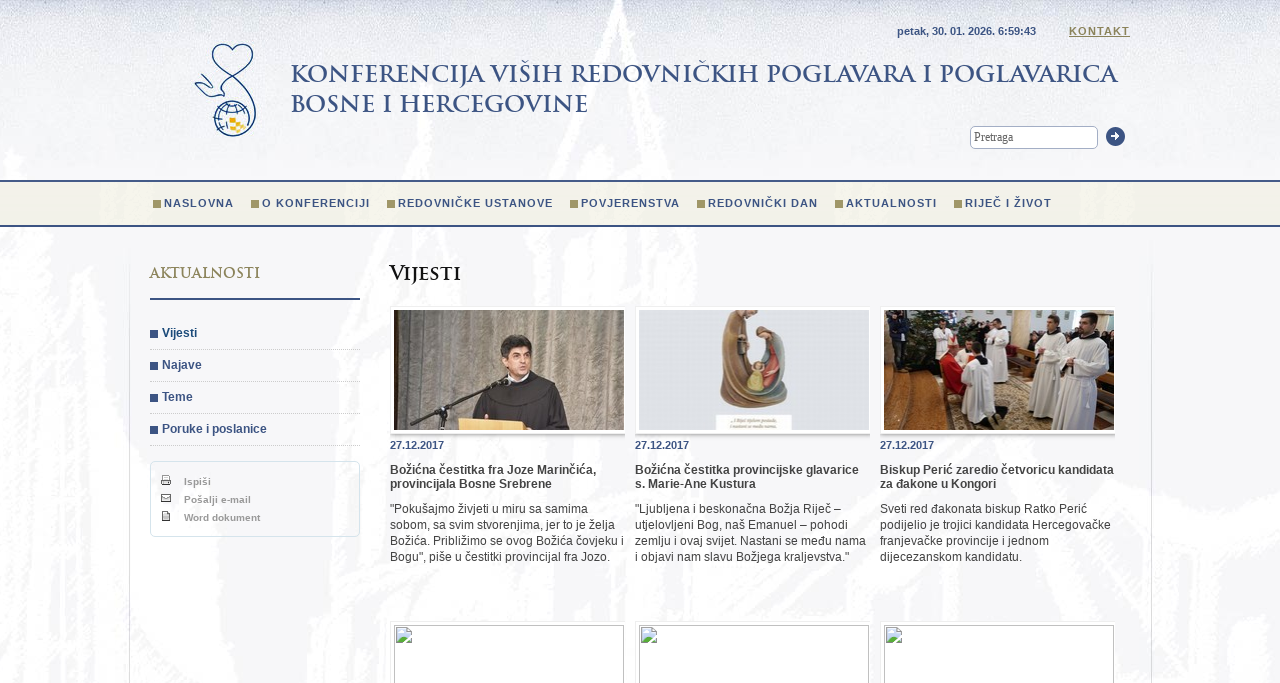

--- FILE ---
content_type: text/html; charset=UTF-8
request_url: https://www.redovnistvo.ba/hr/page.php?pageNum_rsLista=247&totalRows_rsLista=3249&id=41
body_size: 6741
content:




<!DOCTYPE HTML PUBLIC "-//W3C//DTD HTML 4.01//EN" "http://www.w3.org/TR/html4/strict.dtd">
<html xmlns="http://www.w3.org/1999/xhtml">
<head>
<meta http-equiv="Content-Type" content="text/html; charset=utf-8" />
<title>Vijesti -  Konferencija viših redovnickih poglavara i poglavarica Bosne i Hercegovine</title>
<meta name="description" content="Donosi informacije o životu i djelovanju redovnickih zajednica u BiH">
<link rel="icon" href="https://www.redovnistvo.ba/favicon.ico" type="image/x-icon">
<link rel="shortcut icon" href="https://www.redovnistvo.ba/favicon.ico" type="image/x-icon"> 
<link href="../css/style.css" rel="stylesheet" type="text/css" />
<script type="text/javascript" src="https://ajax.googleapis.com/ajax/libs/jquery/1.6.2/jquery.min.js"></script>
<script type="text/javascript" src="/js/jquery.colorbox-min.js"></script>
<script type="text/javascript" src="/js/jquery.equalheights.js"></script> 
<script type="text/javascript" src="/js/jquery.cycle.all.min.js"></script> 
<script type="text/javascript" src="/js/scripts.js"></script> 
<script type="text/javascript">
		  var _gaq = _gaq || [];
		  _gaq.push(['_setAccount', 'UA-9151342-27']);
		  _gaq.push(['_trackPageview']);

		  (function() {
			var ga = document.createElement('script'); ga.type = 'text/javascript'; ga.async = true;
			ga.src = ('https:' == document.location.protocol ? 'https://ssl' : 'http://www') + '.google-analytics.com/ga.js';
			var s = document.getElementsByTagName('script')[0]; s.parentNode.insertBefore(ga, s);
		  })();

		</script>   
</head>

<body>
<div class="menubg">
	<div id="container">
	
		<div id="header">
	    <h1>Konferencija viših redovničkih poglavara i poglavarica <br />Bosne i Hercegovine</h1>
	    <form action="trazi.php" method="get" id="pretraga">
	      <input type="text" name="trazi" value="Pretraga" title="Pretraga" class="clearfocus" />
	      <button type="submit">Trazi</button>
	    </form>
        <p class="kontaktlink">
        <span id="datumsat">petak, 30. 01. 2026. <span></span></span>
        <SCRIPT TYPE="text/javascript">
					adresa=('kvrppbih@' + 'bih.net.ba')	
					document.write(' <a href="mailto:' + adresa + '">Kontakt</a>')
				</SCRIPT>
        </p>
	    <div class="menu">    
	  	 <ul> <li><a href="page.php?id=38">Naslovna</a> </li> <li><a href="page.php?id=1">O konferenciji</a> </li> <li><a href="page.php?id=2">Redovničke ustanove</a> </li> <li><a href="page.php?id=4">Povjerenstva</a> </li> <li><a href="page.php?id=55">Redovnički dan</a> </li> <li><a href="page.php?id=39">Aktualnosti</a> </li> <li><a href="page.php?id=70">Riječ i život</a> </li>  </ul> 	     
	    </div>
	    </div>
	



    <div id="wrapper">
	
    	<div id="content">
		
 <h2>Vijesti</h2>
 <div class='vertikalno clear'><ul ><li><a href='page.php?id=2001'><img class='thumbnail' src="/plugins/thumb/img.php?src=/upload/image/vijesti/12_2017/ces-bs.jpg&amp;w=230&amp;h=120&amp;zc=1&amp;hash=95ec1e1e4f0da225c5fce2167fa04d8b"  width="230" height="120" /></a><p class='datum'>27.12.2017</p><h3><a href='page.php?id=2001'>Božićna čestitka fra Joze Marinčića, provincijala Bosne Srebrene</a></h3><p>"Pokušajmo živjeti u miru sa samima sobom, sa svim stvorenjima, jer to je želja Božića. Približimo se ovog Božića čovjeku i Bogu", piše u  čestitki provincijal fra Jozo.</p><div class='clear'></div></a></li><li><a href='page.php?id=2000'><img class='thumbnail' src="/plugins/thumb/img.php?src=/upload/image/vijesti/12_2017/cestamk.jpg&amp;w=230&amp;h=120&amp;zc=1&amp;hash=b923ba4348058c8e073ee5a2573b4ecb"  width="230" height="120" /></a><p class='datum'>27.12.2017</p><h3><a href='page.php?id=2000'>Božićna čestitka provincijske glavarice s. Marie-Ane Kustura</a></h3><p>"Ljubljena  i beskonačna Božja  Riječ – utjelovljeni Bog, naš Emanuel – pohodi zemlju i ovaj svijet. Nastani se među nama i objavi nam slavu Božjega kraljevstva."</p><div class='clear'></div></a></li><li><a href='page.php?id=1999'><img class='thumbnail' src="/plugins/thumb/img.php?src=/upload/image/vijesti/12_2017/dj-re-k0.jpg&amp;w=230&amp;h=120&amp;zc=1&amp;hash=668e9dbf15b420afe7fa7f3521c05ac2"  width="230" height="120" /></a><p class='datum'>27.12.2017</p><h3><a href='page.php?id=1999'>Biskup Perić zaredio četvoricu kandidata za đakone u Kongori</a></h3><p>Sveti red đakonata biskup Ratko Perić podijelio je trojici kandidata Hercegovačke franjevačke provincije i jednom dijecezanskom kandidatu.</p><div class='clear'></div></a></li><li><a href='page.php?id=1997'><img class='thumbnail' src="/plugins/thumb/img.php?src=/upload/image/vijesti/12_2017/fr_mil.jpg&amp;w=230&amp;h=120&amp;zc=1&amp;hash=26c6c032a44364b6d08b827b037301f9"  width="230" height="120" /></a><p class='datum'>25.12.2017</p><h3><a href='page.php?id=1997'>Božićna čestitka predsjednika KVRPP BiH fra Miljenka Šteke</a></h3><p>Božićnu čestitku predsjednika Konferencije viših redovničkih poglavara i poglavarica BiH fra Miljenka Šteke prenosimo u cijelosti.</p><div class='clear'></div></a></li><li><a href='page.php?id=1996'><img class='thumbnail' src="/plugins/thumb/img.php?src=/upload/image/vijesti/12_2017/skatak.jpg&amp;w=230&amp;h=120&amp;zc=1&amp;hash=8b57b768eeff06e560826799cfe6b467"  width="230" height="120" /></a><p class='datum'>25.12.2017</p><h3><a href='page.php?id=1996'>Božićna čestitka potpredsjednice KVRPP BiH s. Kate Karadža</a></h3><p>„ Isusov dolazak nam govori da je moguće iskazati nježnosti, pažnju i ljubav ne u raskoši svijeta nego u siromaštvu i poniznosti “, piše u svojoj čestitki s. Kata.</p><div class='clear'></div></a></li><li><a href='page.php?id=1998'><img class='thumbnail' src="/plugins/thumb/img.php?src=/upload/image/vijesti/12_2017/cest-kar.jpg&amp;w=230&amp;h=120&amp;zc=1&amp;hash=a0455e363ffb0b93e27d2bea722e2be9"  width="230" height="120" /></a><p class='datum'>23.12.2017</p><h3><a href='page.php?id=1998'>Božićno čestitanje svećenika, redovnika i redovnica kardinalu Puljiću</a></h3><p>Prigodnu čestitku kardinalu Vinku Puljiću, na predbožićnom okupljanju u Vrhbosanskom ordinarijatu u Saraejvu izrekao je vlč. mr. sc.Oliver Jurišić.</p><div class='clear'></div></a></li><li><a href='page.php?id=1995'><img class='thumbnail' src="/plugins/thumb/img.php?src=/upload/image/vijesti/12_2017/poh-kl5.jpg&amp;w=230&amp;h=120&amp;zc=1&amp;hash=d147179800675ca51f95bf9aaaf134e6"  width="230" height="120" /></a><p class='datum'>22.12.2017</p><h3><a href='page.php?id=1995'>Predsjednik KVRPP BiH fra Miljenko Šteko posjetio klauzurne redovnice</a></h3><p>Predsjednik Konferencije je potaknuo sestre klarise i sestre karmelićanke na molitvu za bolesne, usamljene, zaboravljene i siromašne.</p><div class='clear'></div></a></li><li><a href='page.php?id=1994'><img class='thumbnail' src="/plugins/thumb/img.php?src=/upload/image/vijesti/12_2017/1-drmc5.jpg&amp;w=230&amp;h=120&amp;zc=1&amp;hash=8980731e366b76e1285f49e59ca1e47d"  width="230" height="120" /></a><p class='datum'>18.12.2017</p><h3><a href='page.php?id=1994'>Svečana proslava bl. Drinskih mučenica u Sarajevu</a></h3><p>Euharistijsko slavlje predvodio je pomoćni biskup mons. Marko Semren u zajedništvu provincijala  Bosne Srebrene fra Joze Marinčića i još 13 svećenika.</p><div class='clear'></div></a></li><li><a href='page.php?id=1993'><img class='thumbnail' src="/plugins/thumb/img.php?src=/upload/image/vijesti/12_2017/osmasice.jpg&amp;w=230&amp;h=120&amp;zc=1&amp;hash=6c46232976c883d88f3510da6b13fecc"  width="230" height="120" /></a><p class='datum'>17.12.2017</p><h3><a href='page.php?id=1993'>Duhovna obnova u Ljubuškom – Kada počinje Božić?</a></h3><p>Duhovna obnova za djevojke osmog razreda pripremile su i vodile s. Zdenka Petrović i s. Jasminka Pandžić. Sudjelovalo je dvadesetak djevojaka.</p><div class='clear'></div></a></li></ul></div>  
  
  
    
<div class="pagination">
<em>Arhiva:</em>
<a href="/hr/page.php?pageNum_rsLista=0&totalRows_rsLista=3745&id=41">1</a> <a href="/hr/page.php?pageNum_rsLista=1&totalRows_rsLista=3745&id=41">2</a> <a href="/hr/page.php?pageNum_rsLista=2&totalRows_rsLista=3745&id=41">3</a> <a href="/hr/page.php?pageNum_rsLista=3&totalRows_rsLista=3745&id=41">4</a> <a href="/hr/page.php?pageNum_rsLista=4&totalRows_rsLista=3745&id=41">5</a> <a href="/hr/page.php?pageNum_rsLista=5&totalRows_rsLista=3745&id=41">6</a> <a href="/hr/page.php?pageNum_rsLista=6&totalRows_rsLista=3745&id=41">7</a> <a href="/hr/page.php?pageNum_rsLista=7&totalRows_rsLista=3745&id=41">8</a> <a href="/hr/page.php?pageNum_rsLista=8&totalRows_rsLista=3745&id=41">9</a> <a href="/hr/page.php?pageNum_rsLista=9&totalRows_rsLista=3745&id=41">10</a> <a href="/hr/page.php?pageNum_rsLista=10&totalRows_rsLista=3745&id=41">11</a> <a href="/hr/page.php?pageNum_rsLista=11&totalRows_rsLista=3745&id=41">12</a> <a href="/hr/page.php?pageNum_rsLista=12&totalRows_rsLista=3745&id=41">13</a> <a href="/hr/page.php?pageNum_rsLista=13&totalRows_rsLista=3745&id=41">14</a> <a href="/hr/page.php?pageNum_rsLista=14&totalRows_rsLista=3745&id=41">15</a> <a href="/hr/page.php?pageNum_rsLista=15&totalRows_rsLista=3745&id=41">16</a> <a href="/hr/page.php?pageNum_rsLista=16&totalRows_rsLista=3745&id=41">17</a> <a href="/hr/page.php?pageNum_rsLista=17&totalRows_rsLista=3745&id=41">18</a> <a href="/hr/page.php?pageNum_rsLista=18&totalRows_rsLista=3745&id=41">19</a> <a href="/hr/page.php?pageNum_rsLista=19&totalRows_rsLista=3745&id=41">20</a> <a href="/hr/page.php?pageNum_rsLista=20&totalRows_rsLista=3745&id=41">21</a> <a href="/hr/page.php?pageNum_rsLista=21&totalRows_rsLista=3745&id=41">22</a> <a href="/hr/page.php?pageNum_rsLista=22&totalRows_rsLista=3745&id=41">23</a> <a href="/hr/page.php?pageNum_rsLista=23&totalRows_rsLista=3745&id=41">24</a> <a href="/hr/page.php?pageNum_rsLista=24&totalRows_rsLista=3745&id=41">25</a> <a href="/hr/page.php?pageNum_rsLista=25&totalRows_rsLista=3745&id=41">26</a> <a href="/hr/page.php?pageNum_rsLista=26&totalRows_rsLista=3745&id=41">27</a> <a href="/hr/page.php?pageNum_rsLista=27&totalRows_rsLista=3745&id=41">28</a> <a href="/hr/page.php?pageNum_rsLista=28&totalRows_rsLista=3745&id=41">29</a> <a href="/hr/page.php?pageNum_rsLista=29&totalRows_rsLista=3745&id=41">30</a> <a href="/hr/page.php?pageNum_rsLista=30&totalRows_rsLista=3745&id=41">31</a> <a href="/hr/page.php?pageNum_rsLista=31&totalRows_rsLista=3745&id=41">32</a> <a href="/hr/page.php?pageNum_rsLista=32&totalRows_rsLista=3745&id=41">33</a> <a href="/hr/page.php?pageNum_rsLista=33&totalRows_rsLista=3745&id=41">34</a> <a href="/hr/page.php?pageNum_rsLista=34&totalRows_rsLista=3745&id=41">35</a> <a href="/hr/page.php?pageNum_rsLista=35&totalRows_rsLista=3745&id=41">36</a> <a href="/hr/page.php?pageNum_rsLista=36&totalRows_rsLista=3745&id=41">37</a> <a href="/hr/page.php?pageNum_rsLista=37&totalRows_rsLista=3745&id=41">38</a> <a href="/hr/page.php?pageNum_rsLista=38&totalRows_rsLista=3745&id=41">39</a> <a href="/hr/page.php?pageNum_rsLista=39&totalRows_rsLista=3745&id=41">40</a> <a href="/hr/page.php?pageNum_rsLista=40&totalRows_rsLista=3745&id=41">41</a> <a href="/hr/page.php?pageNum_rsLista=41&totalRows_rsLista=3745&id=41">42</a> <a href="/hr/page.php?pageNum_rsLista=42&totalRows_rsLista=3745&id=41">43</a> <a href="/hr/page.php?pageNum_rsLista=43&totalRows_rsLista=3745&id=41">44</a> <a href="/hr/page.php?pageNum_rsLista=44&totalRows_rsLista=3745&id=41">45</a> <a href="/hr/page.php?pageNum_rsLista=45&totalRows_rsLista=3745&id=41">46</a> <a href="/hr/page.php?pageNum_rsLista=46&totalRows_rsLista=3745&id=41">47</a> <a href="/hr/page.php?pageNum_rsLista=47&totalRows_rsLista=3745&id=41">48</a> <a href="/hr/page.php?pageNum_rsLista=48&totalRows_rsLista=3745&id=41">49</a> <a href="/hr/page.php?pageNum_rsLista=49&totalRows_rsLista=3745&id=41">50</a> <a href="/hr/page.php?pageNum_rsLista=50&totalRows_rsLista=3745&id=41">51</a> <a href="/hr/page.php?pageNum_rsLista=51&totalRows_rsLista=3745&id=41">52</a> <a href="/hr/page.php?pageNum_rsLista=52&totalRows_rsLista=3745&id=41">53</a> <a href="/hr/page.php?pageNum_rsLista=53&totalRows_rsLista=3745&id=41">54</a> <a href="/hr/page.php?pageNum_rsLista=54&totalRows_rsLista=3745&id=41">55</a> <a href="/hr/page.php?pageNum_rsLista=55&totalRows_rsLista=3745&id=41">56</a> <a href="/hr/page.php?pageNum_rsLista=56&totalRows_rsLista=3745&id=41">57</a> <a href="/hr/page.php?pageNum_rsLista=57&totalRows_rsLista=3745&id=41">58</a> <a href="/hr/page.php?pageNum_rsLista=58&totalRows_rsLista=3745&id=41">59</a> <a href="/hr/page.php?pageNum_rsLista=59&totalRows_rsLista=3745&id=41">60</a> <a href="/hr/page.php?pageNum_rsLista=60&totalRows_rsLista=3745&id=41">61</a> <a href="/hr/page.php?pageNum_rsLista=61&totalRows_rsLista=3745&id=41">62</a> <a href="/hr/page.php?pageNum_rsLista=62&totalRows_rsLista=3745&id=41">63</a> <a href="/hr/page.php?pageNum_rsLista=63&totalRows_rsLista=3745&id=41">64</a> <a href="/hr/page.php?pageNum_rsLista=64&totalRows_rsLista=3745&id=41">65</a> <a href="/hr/page.php?pageNum_rsLista=65&totalRows_rsLista=3745&id=41">66</a> <a href="/hr/page.php?pageNum_rsLista=66&totalRows_rsLista=3745&id=41">67</a> <a href="/hr/page.php?pageNum_rsLista=67&totalRows_rsLista=3745&id=41">68</a> <a href="/hr/page.php?pageNum_rsLista=68&totalRows_rsLista=3745&id=41">69</a> <a href="/hr/page.php?pageNum_rsLista=69&totalRows_rsLista=3745&id=41">70</a> <a href="/hr/page.php?pageNum_rsLista=70&totalRows_rsLista=3745&id=41">71</a> <a href="/hr/page.php?pageNum_rsLista=71&totalRows_rsLista=3745&id=41">72</a> <a href="/hr/page.php?pageNum_rsLista=72&totalRows_rsLista=3745&id=41">73</a> <a href="/hr/page.php?pageNum_rsLista=73&totalRows_rsLista=3745&id=41">74</a> <a href="/hr/page.php?pageNum_rsLista=74&totalRows_rsLista=3745&id=41">75</a> <a href="/hr/page.php?pageNum_rsLista=75&totalRows_rsLista=3745&id=41">76</a> <a href="/hr/page.php?pageNum_rsLista=76&totalRows_rsLista=3745&id=41">77</a> <a href="/hr/page.php?pageNum_rsLista=77&totalRows_rsLista=3745&id=41">78</a> <a href="/hr/page.php?pageNum_rsLista=78&totalRows_rsLista=3745&id=41">79</a> <a href="/hr/page.php?pageNum_rsLista=79&totalRows_rsLista=3745&id=41">80</a> <a href="/hr/page.php?pageNum_rsLista=80&totalRows_rsLista=3745&id=41">81</a> <a href="/hr/page.php?pageNum_rsLista=81&totalRows_rsLista=3745&id=41">82</a> <a href="/hr/page.php?pageNum_rsLista=82&totalRows_rsLista=3745&id=41">83</a> <a href="/hr/page.php?pageNum_rsLista=83&totalRows_rsLista=3745&id=41">84</a> <a href="/hr/page.php?pageNum_rsLista=84&totalRows_rsLista=3745&id=41">85</a> <a href="/hr/page.php?pageNum_rsLista=85&totalRows_rsLista=3745&id=41">86</a> <a href="/hr/page.php?pageNum_rsLista=86&totalRows_rsLista=3745&id=41">87</a> <a href="/hr/page.php?pageNum_rsLista=87&totalRows_rsLista=3745&id=41">88</a> <a href="/hr/page.php?pageNum_rsLista=88&totalRows_rsLista=3745&id=41">89</a> <a href="/hr/page.php?pageNum_rsLista=89&totalRows_rsLista=3745&id=41">90</a> <a href="/hr/page.php?pageNum_rsLista=90&totalRows_rsLista=3745&id=41">91</a> <a href="/hr/page.php?pageNum_rsLista=91&totalRows_rsLista=3745&id=41">92</a> <a href="/hr/page.php?pageNum_rsLista=92&totalRows_rsLista=3745&id=41">93</a> <a href="/hr/page.php?pageNum_rsLista=93&totalRows_rsLista=3745&id=41">94</a> <a href="/hr/page.php?pageNum_rsLista=94&totalRows_rsLista=3745&id=41">95</a> <a href="/hr/page.php?pageNum_rsLista=95&totalRows_rsLista=3745&id=41">96</a> <a href="/hr/page.php?pageNum_rsLista=96&totalRows_rsLista=3745&id=41">97</a> <a href="/hr/page.php?pageNum_rsLista=97&totalRows_rsLista=3745&id=41">98</a> <a href="/hr/page.php?pageNum_rsLista=98&totalRows_rsLista=3745&id=41">99</a> <a href="/hr/page.php?pageNum_rsLista=99&totalRows_rsLista=3745&id=41">100</a> <a href="/hr/page.php?pageNum_rsLista=100&totalRows_rsLista=3745&id=41">101</a> <a href="/hr/page.php?pageNum_rsLista=101&totalRows_rsLista=3745&id=41">102</a> <a href="/hr/page.php?pageNum_rsLista=102&totalRows_rsLista=3745&id=41">103</a> <a href="/hr/page.php?pageNum_rsLista=103&totalRows_rsLista=3745&id=41">104</a> <a href="/hr/page.php?pageNum_rsLista=104&totalRows_rsLista=3745&id=41">105</a> <a href="/hr/page.php?pageNum_rsLista=105&totalRows_rsLista=3745&id=41">106</a> <a href="/hr/page.php?pageNum_rsLista=106&totalRows_rsLista=3745&id=41">107</a> <a href="/hr/page.php?pageNum_rsLista=107&totalRows_rsLista=3745&id=41">108</a> <a href="/hr/page.php?pageNum_rsLista=108&totalRows_rsLista=3745&id=41">109</a> <a href="/hr/page.php?pageNum_rsLista=109&totalRows_rsLista=3745&id=41">110</a> <a href="/hr/page.php?pageNum_rsLista=110&totalRows_rsLista=3745&id=41">111</a> <a href="/hr/page.php?pageNum_rsLista=111&totalRows_rsLista=3745&id=41">112</a> <a href="/hr/page.php?pageNum_rsLista=112&totalRows_rsLista=3745&id=41">113</a> <a href="/hr/page.php?pageNum_rsLista=113&totalRows_rsLista=3745&id=41">114</a> <a href="/hr/page.php?pageNum_rsLista=114&totalRows_rsLista=3745&id=41">115</a> <a href="/hr/page.php?pageNum_rsLista=115&totalRows_rsLista=3745&id=41">116</a> <a href="/hr/page.php?pageNum_rsLista=116&totalRows_rsLista=3745&id=41">117</a> <a href="/hr/page.php?pageNum_rsLista=117&totalRows_rsLista=3745&id=41">118</a> <a href="/hr/page.php?pageNum_rsLista=118&totalRows_rsLista=3745&id=41">119</a> <a href="/hr/page.php?pageNum_rsLista=119&totalRows_rsLista=3745&id=41">120</a> <a href="/hr/page.php?pageNum_rsLista=120&totalRows_rsLista=3745&id=41">121</a> <a href="/hr/page.php?pageNum_rsLista=121&totalRows_rsLista=3745&id=41">122</a> <a href="/hr/page.php?pageNum_rsLista=122&totalRows_rsLista=3745&id=41">123</a> <a href="/hr/page.php?pageNum_rsLista=123&totalRows_rsLista=3745&id=41">124</a> <a href="/hr/page.php?pageNum_rsLista=124&totalRows_rsLista=3745&id=41">125</a> <a href="/hr/page.php?pageNum_rsLista=125&totalRows_rsLista=3745&id=41">126</a> <a href="/hr/page.php?pageNum_rsLista=126&totalRows_rsLista=3745&id=41">127</a> <a href="/hr/page.php?pageNum_rsLista=127&totalRows_rsLista=3745&id=41">128</a> <a href="/hr/page.php?pageNum_rsLista=128&totalRows_rsLista=3745&id=41">129</a> <a href="/hr/page.php?pageNum_rsLista=129&totalRows_rsLista=3745&id=41">130</a> <a href="/hr/page.php?pageNum_rsLista=130&totalRows_rsLista=3745&id=41">131</a> <a href="/hr/page.php?pageNum_rsLista=131&totalRows_rsLista=3745&id=41">132</a> <a href="/hr/page.php?pageNum_rsLista=132&totalRows_rsLista=3745&id=41">133</a> <a href="/hr/page.php?pageNum_rsLista=133&totalRows_rsLista=3745&id=41">134</a> <a href="/hr/page.php?pageNum_rsLista=134&totalRows_rsLista=3745&id=41">135</a> <a href="/hr/page.php?pageNum_rsLista=135&totalRows_rsLista=3745&id=41">136</a> <a href="/hr/page.php?pageNum_rsLista=136&totalRows_rsLista=3745&id=41">137</a> <a href="/hr/page.php?pageNum_rsLista=137&totalRows_rsLista=3745&id=41">138</a> <a href="/hr/page.php?pageNum_rsLista=138&totalRows_rsLista=3745&id=41">139</a> <a href="/hr/page.php?pageNum_rsLista=139&totalRows_rsLista=3745&id=41">140</a> <a href="/hr/page.php?pageNum_rsLista=140&totalRows_rsLista=3745&id=41">141</a> <a href="/hr/page.php?pageNum_rsLista=141&totalRows_rsLista=3745&id=41">142</a> <a href="/hr/page.php?pageNum_rsLista=142&totalRows_rsLista=3745&id=41">143</a> <a href="/hr/page.php?pageNum_rsLista=143&totalRows_rsLista=3745&id=41">144</a> <a href="/hr/page.php?pageNum_rsLista=144&totalRows_rsLista=3745&id=41">145</a> <a href="/hr/page.php?pageNum_rsLista=145&totalRows_rsLista=3745&id=41">146</a> <a href="/hr/page.php?pageNum_rsLista=146&totalRows_rsLista=3745&id=41">147</a> <a href="/hr/page.php?pageNum_rsLista=147&totalRows_rsLista=3745&id=41">148</a> <a href="/hr/page.php?pageNum_rsLista=148&totalRows_rsLista=3745&id=41">149</a> <a href="/hr/page.php?pageNum_rsLista=149&totalRows_rsLista=3745&id=41">150</a> <a href="/hr/page.php?pageNum_rsLista=150&totalRows_rsLista=3745&id=41">151</a> <a href="/hr/page.php?pageNum_rsLista=151&totalRows_rsLista=3745&id=41">152</a> <a href="/hr/page.php?pageNum_rsLista=152&totalRows_rsLista=3745&id=41">153</a> <a href="/hr/page.php?pageNum_rsLista=153&totalRows_rsLista=3745&id=41">154</a> <a href="/hr/page.php?pageNum_rsLista=154&totalRows_rsLista=3745&id=41">155</a> <a href="/hr/page.php?pageNum_rsLista=155&totalRows_rsLista=3745&id=41">156</a> <a href="/hr/page.php?pageNum_rsLista=156&totalRows_rsLista=3745&id=41">157</a> <a href="/hr/page.php?pageNum_rsLista=157&totalRows_rsLista=3745&id=41">158</a> <a href="/hr/page.php?pageNum_rsLista=158&totalRows_rsLista=3745&id=41">159</a> <a href="/hr/page.php?pageNum_rsLista=159&totalRows_rsLista=3745&id=41">160</a> <a href="/hr/page.php?pageNum_rsLista=160&totalRows_rsLista=3745&id=41">161</a> <a href="/hr/page.php?pageNum_rsLista=161&totalRows_rsLista=3745&id=41">162</a> <a href="/hr/page.php?pageNum_rsLista=162&totalRows_rsLista=3745&id=41">163</a> <a href="/hr/page.php?pageNum_rsLista=163&totalRows_rsLista=3745&id=41">164</a> <a href="/hr/page.php?pageNum_rsLista=164&totalRows_rsLista=3745&id=41">165</a> <a href="/hr/page.php?pageNum_rsLista=165&totalRows_rsLista=3745&id=41">166</a> <a href="/hr/page.php?pageNum_rsLista=166&totalRows_rsLista=3745&id=41">167</a> <a href="/hr/page.php?pageNum_rsLista=167&totalRows_rsLista=3745&id=41">168</a> <a href="/hr/page.php?pageNum_rsLista=168&totalRows_rsLista=3745&id=41">169</a> <a href="/hr/page.php?pageNum_rsLista=169&totalRows_rsLista=3745&id=41">170</a> <a href="/hr/page.php?pageNum_rsLista=170&totalRows_rsLista=3745&id=41">171</a> <a href="/hr/page.php?pageNum_rsLista=171&totalRows_rsLista=3745&id=41">172</a> <a href="/hr/page.php?pageNum_rsLista=172&totalRows_rsLista=3745&id=41">173</a> <a href="/hr/page.php?pageNum_rsLista=173&totalRows_rsLista=3745&id=41">174</a> <a href="/hr/page.php?pageNum_rsLista=174&totalRows_rsLista=3745&id=41">175</a> <a href="/hr/page.php?pageNum_rsLista=175&totalRows_rsLista=3745&id=41">176</a> <a href="/hr/page.php?pageNum_rsLista=176&totalRows_rsLista=3745&id=41">177</a> <a href="/hr/page.php?pageNum_rsLista=177&totalRows_rsLista=3745&id=41">178</a> <a href="/hr/page.php?pageNum_rsLista=178&totalRows_rsLista=3745&id=41">179</a> <a href="/hr/page.php?pageNum_rsLista=179&totalRows_rsLista=3745&id=41">180</a> <a href="/hr/page.php?pageNum_rsLista=180&totalRows_rsLista=3745&id=41">181</a> <a href="/hr/page.php?pageNum_rsLista=181&totalRows_rsLista=3745&id=41">182</a> <a href="/hr/page.php?pageNum_rsLista=182&totalRows_rsLista=3745&id=41">183</a> <a href="/hr/page.php?pageNum_rsLista=183&totalRows_rsLista=3745&id=41">184</a> <a href="/hr/page.php?pageNum_rsLista=184&totalRows_rsLista=3745&id=41">185</a> <a href="/hr/page.php?pageNum_rsLista=185&totalRows_rsLista=3745&id=41">186</a> <a href="/hr/page.php?pageNum_rsLista=186&totalRows_rsLista=3745&id=41">187</a> <a href="/hr/page.php?pageNum_rsLista=187&totalRows_rsLista=3745&id=41">188</a> <a href="/hr/page.php?pageNum_rsLista=188&totalRows_rsLista=3745&id=41">189</a> <a href="/hr/page.php?pageNum_rsLista=189&totalRows_rsLista=3745&id=41">190</a> <a href="/hr/page.php?pageNum_rsLista=190&totalRows_rsLista=3745&id=41">191</a> <a href="/hr/page.php?pageNum_rsLista=191&totalRows_rsLista=3745&id=41">192</a> <a href="/hr/page.php?pageNum_rsLista=192&totalRows_rsLista=3745&id=41">193</a> <a href="/hr/page.php?pageNum_rsLista=193&totalRows_rsLista=3745&id=41">194</a> <a href="/hr/page.php?pageNum_rsLista=194&totalRows_rsLista=3745&id=41">195</a> <a href="/hr/page.php?pageNum_rsLista=195&totalRows_rsLista=3745&id=41">196</a> <a href="/hr/page.php?pageNum_rsLista=196&totalRows_rsLista=3745&id=41">197</a> <a href="/hr/page.php?pageNum_rsLista=197&totalRows_rsLista=3745&id=41">198</a> <a href="/hr/page.php?pageNum_rsLista=198&totalRows_rsLista=3745&id=41">199</a> <a href="/hr/page.php?pageNum_rsLista=199&totalRows_rsLista=3745&id=41">200</a> <a href="/hr/page.php?pageNum_rsLista=200&totalRows_rsLista=3745&id=41">201</a> <a href="/hr/page.php?pageNum_rsLista=201&totalRows_rsLista=3745&id=41">202</a> <a href="/hr/page.php?pageNum_rsLista=202&totalRows_rsLista=3745&id=41">203</a> <a href="/hr/page.php?pageNum_rsLista=203&totalRows_rsLista=3745&id=41">204</a> <a href="/hr/page.php?pageNum_rsLista=204&totalRows_rsLista=3745&id=41">205</a> <a href="/hr/page.php?pageNum_rsLista=205&totalRows_rsLista=3745&id=41">206</a> <a href="/hr/page.php?pageNum_rsLista=206&totalRows_rsLista=3745&id=41">207</a> <a href="/hr/page.php?pageNum_rsLista=207&totalRows_rsLista=3745&id=41">208</a> <a href="/hr/page.php?pageNum_rsLista=208&totalRows_rsLista=3745&id=41">209</a> <a href="/hr/page.php?pageNum_rsLista=209&totalRows_rsLista=3745&id=41">210</a> <a href="/hr/page.php?pageNum_rsLista=210&totalRows_rsLista=3745&id=41">211</a> <a href="/hr/page.php?pageNum_rsLista=211&totalRows_rsLista=3745&id=41">212</a> <a href="/hr/page.php?pageNum_rsLista=212&totalRows_rsLista=3745&id=41">213</a> <a href="/hr/page.php?pageNum_rsLista=213&totalRows_rsLista=3745&id=41">214</a> <a href="/hr/page.php?pageNum_rsLista=214&totalRows_rsLista=3745&id=41">215</a> <a href="/hr/page.php?pageNum_rsLista=215&totalRows_rsLista=3745&id=41">216</a> <a href="/hr/page.php?pageNum_rsLista=216&totalRows_rsLista=3745&id=41">217</a> <a href="/hr/page.php?pageNum_rsLista=217&totalRows_rsLista=3745&id=41">218</a> <a href="/hr/page.php?pageNum_rsLista=218&totalRows_rsLista=3745&id=41">219</a> <a href="/hr/page.php?pageNum_rsLista=219&totalRows_rsLista=3745&id=41">220</a> <a href="/hr/page.php?pageNum_rsLista=220&totalRows_rsLista=3745&id=41">221</a> <a href="/hr/page.php?pageNum_rsLista=221&totalRows_rsLista=3745&id=41">222</a> <a href="/hr/page.php?pageNum_rsLista=222&totalRows_rsLista=3745&id=41">223</a> <a href="/hr/page.php?pageNum_rsLista=223&totalRows_rsLista=3745&id=41">224</a> <a href="/hr/page.php?pageNum_rsLista=224&totalRows_rsLista=3745&id=41">225</a> <a href="/hr/page.php?pageNum_rsLista=225&totalRows_rsLista=3745&id=41">226</a> <a href="/hr/page.php?pageNum_rsLista=226&totalRows_rsLista=3745&id=41">227</a> <a href="/hr/page.php?pageNum_rsLista=227&totalRows_rsLista=3745&id=41">228</a> <a href="/hr/page.php?pageNum_rsLista=228&totalRows_rsLista=3745&id=41">229</a> <a href="/hr/page.php?pageNum_rsLista=229&totalRows_rsLista=3745&id=41">230</a> <a href="/hr/page.php?pageNum_rsLista=230&totalRows_rsLista=3745&id=41">231</a> <a href="/hr/page.php?pageNum_rsLista=231&totalRows_rsLista=3745&id=41">232</a> <a href="/hr/page.php?pageNum_rsLista=232&totalRows_rsLista=3745&id=41">233</a> <a href="/hr/page.php?pageNum_rsLista=233&totalRows_rsLista=3745&id=41">234</a> <a href="/hr/page.php?pageNum_rsLista=234&totalRows_rsLista=3745&id=41">235</a> <a href="/hr/page.php?pageNum_rsLista=235&totalRows_rsLista=3745&id=41">236</a> <a href="/hr/page.php?pageNum_rsLista=236&totalRows_rsLista=3745&id=41">237</a> <a href="/hr/page.php?pageNum_rsLista=237&totalRows_rsLista=3745&id=41">238</a> <a href="/hr/page.php?pageNum_rsLista=238&totalRows_rsLista=3745&id=41">239</a> <a href="/hr/page.php?pageNum_rsLista=239&totalRows_rsLista=3745&id=41">240</a> <a href="/hr/page.php?pageNum_rsLista=240&totalRows_rsLista=3745&id=41">241</a> <a href="/hr/page.php?pageNum_rsLista=241&totalRows_rsLista=3745&id=41">242</a> <a href="/hr/page.php?pageNum_rsLista=242&totalRows_rsLista=3745&id=41">243</a> <a href="/hr/page.php?pageNum_rsLista=243&totalRows_rsLista=3745&id=41">244</a> <a href="/hr/page.php?pageNum_rsLista=244&totalRows_rsLista=3745&id=41">245</a> <a href="/hr/page.php?pageNum_rsLista=245&totalRows_rsLista=3745&id=41">246</a> <a href="/hr/page.php?pageNum_rsLista=246&totalRows_rsLista=3745&id=41">247</a> <strong>248</strong> <a href="/hr/page.php?pageNum_rsLista=248&totalRows_rsLista=3745&id=41">249</a> <a href="/hr/page.php?pageNum_rsLista=249&totalRows_rsLista=3745&id=41">250</a> <a href="/hr/page.php?pageNum_rsLista=250&totalRows_rsLista=3745&id=41">251</a> <a href="/hr/page.php?pageNum_rsLista=251&totalRows_rsLista=3745&id=41">252</a> <a href="/hr/page.php?pageNum_rsLista=252&totalRows_rsLista=3745&id=41">253</a> <a href="/hr/page.php?pageNum_rsLista=253&totalRows_rsLista=3745&id=41">254</a> <a href="/hr/page.php?pageNum_rsLista=254&totalRows_rsLista=3745&id=41">255</a> <a href="/hr/page.php?pageNum_rsLista=255&totalRows_rsLista=3745&id=41">256</a> <a href="/hr/page.php?pageNum_rsLista=256&totalRows_rsLista=3745&id=41">257</a> <a href="/hr/page.php?pageNum_rsLista=257&totalRows_rsLista=3745&id=41">258</a> <a href="/hr/page.php?pageNum_rsLista=258&totalRows_rsLista=3745&id=41">259</a> <a href="/hr/page.php?pageNum_rsLista=259&totalRows_rsLista=3745&id=41">260</a> <a href="/hr/page.php?pageNum_rsLista=260&totalRows_rsLista=3745&id=41">261</a> <a href="/hr/page.php?pageNum_rsLista=261&totalRows_rsLista=3745&id=41">262</a> <a href="/hr/page.php?pageNum_rsLista=262&totalRows_rsLista=3745&id=41">263</a> <a href="/hr/page.php?pageNum_rsLista=263&totalRows_rsLista=3745&id=41">264</a> <a href="/hr/page.php?pageNum_rsLista=264&totalRows_rsLista=3745&id=41">265</a> <a href="/hr/page.php?pageNum_rsLista=265&totalRows_rsLista=3745&id=41">266</a> <a href="/hr/page.php?pageNum_rsLista=266&totalRows_rsLista=3745&id=41">267</a> <a href="/hr/page.php?pageNum_rsLista=267&totalRows_rsLista=3745&id=41">268</a> <a href="/hr/page.php?pageNum_rsLista=268&totalRows_rsLista=3745&id=41">269</a> <a href="/hr/page.php?pageNum_rsLista=269&totalRows_rsLista=3745&id=41">270</a> <a href="/hr/page.php?pageNum_rsLista=270&totalRows_rsLista=3745&id=41">271</a> <a href="/hr/page.php?pageNum_rsLista=271&totalRows_rsLista=3745&id=41">272</a> <a href="/hr/page.php?pageNum_rsLista=272&totalRows_rsLista=3745&id=41">273</a> <a href="/hr/page.php?pageNum_rsLista=273&totalRows_rsLista=3745&id=41">274</a> <a href="/hr/page.php?pageNum_rsLista=274&totalRows_rsLista=3745&id=41">275</a> <a href="/hr/page.php?pageNum_rsLista=275&totalRows_rsLista=3745&id=41">276</a> <a href="/hr/page.php?pageNum_rsLista=276&totalRows_rsLista=3745&id=41">277</a> <a href="/hr/page.php?pageNum_rsLista=277&totalRows_rsLista=3745&id=41">278</a> <a href="/hr/page.php?pageNum_rsLista=278&totalRows_rsLista=3745&id=41">279</a> <a href="/hr/page.php?pageNum_rsLista=279&totalRows_rsLista=3745&id=41">280</a> <a href="/hr/page.php?pageNum_rsLista=280&totalRows_rsLista=3745&id=41">281</a> <a href="/hr/page.php?pageNum_rsLista=281&totalRows_rsLista=3745&id=41">282</a> <a href="/hr/page.php?pageNum_rsLista=282&totalRows_rsLista=3745&id=41">283</a> <a href="/hr/page.php?pageNum_rsLista=283&totalRows_rsLista=3745&id=41">284</a> <a href="/hr/page.php?pageNum_rsLista=284&totalRows_rsLista=3745&id=41">285</a> <a href="/hr/page.php?pageNum_rsLista=285&totalRows_rsLista=3745&id=41">286</a> <a href="/hr/page.php?pageNum_rsLista=286&totalRows_rsLista=3745&id=41">287</a> <a href="/hr/page.php?pageNum_rsLista=287&totalRows_rsLista=3745&id=41">288</a> <a href="/hr/page.php?pageNum_rsLista=288&totalRows_rsLista=3745&id=41">289</a> <a href="/hr/page.php?pageNum_rsLista=289&totalRows_rsLista=3745&id=41">290</a> <a href="/hr/page.php?pageNum_rsLista=290&totalRows_rsLista=3745&id=41">291</a> <a href="/hr/page.php?pageNum_rsLista=291&totalRows_rsLista=3745&id=41">292</a> <a href="/hr/page.php?pageNum_rsLista=292&totalRows_rsLista=3745&id=41">293</a> <a href="/hr/page.php?pageNum_rsLista=293&totalRows_rsLista=3745&id=41">294</a> <a href="/hr/page.php?pageNum_rsLista=294&totalRows_rsLista=3745&id=41">295</a> <a href="/hr/page.php?pageNum_rsLista=295&totalRows_rsLista=3745&id=41">296</a> <a href="/hr/page.php?pageNum_rsLista=296&totalRows_rsLista=3745&id=41">297</a> <a href="/hr/page.php?pageNum_rsLista=297&totalRows_rsLista=3745&id=41">298</a> <a href="/hr/page.php?pageNum_rsLista=298&totalRows_rsLista=3745&id=41">299</a> <a href="/hr/page.php?pageNum_rsLista=299&totalRows_rsLista=3745&id=41">300</a> <a href="/hr/page.php?pageNum_rsLista=300&totalRows_rsLista=3745&id=41">301</a> <a href="/hr/page.php?pageNum_rsLista=301&totalRows_rsLista=3745&id=41">302</a> <a href="/hr/page.php?pageNum_rsLista=302&totalRows_rsLista=3745&id=41">303</a> <a href="/hr/page.php?pageNum_rsLista=303&totalRows_rsLista=3745&id=41">304</a> <a href="/hr/page.php?pageNum_rsLista=304&totalRows_rsLista=3745&id=41">305</a> <a href="/hr/page.php?pageNum_rsLista=305&totalRows_rsLista=3745&id=41">306</a> <a href="/hr/page.php?pageNum_rsLista=306&totalRows_rsLista=3745&id=41">307</a> <a href="/hr/page.php?pageNum_rsLista=307&totalRows_rsLista=3745&id=41">308</a> <a href="/hr/page.php?pageNum_rsLista=308&totalRows_rsLista=3745&id=41">309</a> <a href="/hr/page.php?pageNum_rsLista=309&totalRows_rsLista=3745&id=41">310</a> <a href="/hr/page.php?pageNum_rsLista=310&totalRows_rsLista=3745&id=41">311</a> <a href="/hr/page.php?pageNum_rsLista=311&totalRows_rsLista=3745&id=41">312</a> <a href="/hr/page.php?pageNum_rsLista=312&totalRows_rsLista=3745&id=41">313</a> <a href="/hr/page.php?pageNum_rsLista=313&totalRows_rsLista=3745&id=41">314</a> <a href="/hr/page.php?pageNum_rsLista=314&totalRows_rsLista=3745&id=41">315</a> <a href="/hr/page.php?pageNum_rsLista=315&totalRows_rsLista=3745&id=41">316</a> <a href="/hr/page.php?pageNum_rsLista=316&totalRows_rsLista=3745&id=41">317</a> <a href="/hr/page.php?pageNum_rsLista=317&totalRows_rsLista=3745&id=41">318</a> <a href="/hr/page.php?pageNum_rsLista=318&totalRows_rsLista=3745&id=41">319</a> <a href="/hr/page.php?pageNum_rsLista=319&totalRows_rsLista=3745&id=41">320</a> <a href="/hr/page.php?pageNum_rsLista=320&totalRows_rsLista=3745&id=41">321</a> <a href="/hr/page.php?pageNum_rsLista=321&totalRows_rsLista=3745&id=41">322</a> <a href="/hr/page.php?pageNum_rsLista=322&totalRows_rsLista=3745&id=41">323</a> <a href="/hr/page.php?pageNum_rsLista=323&totalRows_rsLista=3745&id=41">324</a> <a href="/hr/page.php?pageNum_rsLista=324&totalRows_rsLista=3745&id=41">325</a> <a href="/hr/page.php?pageNum_rsLista=325&totalRows_rsLista=3745&id=41">326</a> <a href="/hr/page.php?pageNum_rsLista=326&totalRows_rsLista=3745&id=41">327</a> <a href="/hr/page.php?pageNum_rsLista=327&totalRows_rsLista=3745&id=41">328</a> <a href="/hr/page.php?pageNum_rsLista=328&totalRows_rsLista=3745&id=41">329</a> <a href="/hr/page.php?pageNum_rsLista=329&totalRows_rsLista=3745&id=41">330</a> <a href="/hr/page.php?pageNum_rsLista=330&totalRows_rsLista=3745&id=41">331</a> <a href="/hr/page.php?pageNum_rsLista=331&totalRows_rsLista=3745&id=41">332</a> <a href="/hr/page.php?pageNum_rsLista=332&totalRows_rsLista=3745&id=41">333</a> <a href="/hr/page.php?pageNum_rsLista=333&totalRows_rsLista=3745&id=41">334</a> <a href="/hr/page.php?pageNum_rsLista=334&totalRows_rsLista=3745&id=41">335</a> <a href="/hr/page.php?pageNum_rsLista=335&totalRows_rsLista=3745&id=41">336</a> <a href="/hr/page.php?pageNum_rsLista=336&totalRows_rsLista=3745&id=41">337</a> <a href="/hr/page.php?pageNum_rsLista=337&totalRows_rsLista=3745&id=41">338</a> <a href="/hr/page.php?pageNum_rsLista=338&totalRows_rsLista=3745&id=41">339</a> <a href="/hr/page.php?pageNum_rsLista=339&totalRows_rsLista=3745&id=41">340</a> <a href="/hr/page.php?pageNum_rsLista=340&totalRows_rsLista=3745&id=41">341</a> <a href="/hr/page.php?pageNum_rsLista=341&totalRows_rsLista=3745&id=41">342</a> <a href="/hr/page.php?pageNum_rsLista=342&totalRows_rsLista=3745&id=41">343</a> <a href="/hr/page.php?pageNum_rsLista=343&totalRows_rsLista=3745&id=41">344</a> <a href="/hr/page.php?pageNum_rsLista=344&totalRows_rsLista=3745&id=41">345</a> <a href="/hr/page.php?pageNum_rsLista=345&totalRows_rsLista=3745&id=41">346</a> <a href="/hr/page.php?pageNum_rsLista=346&totalRows_rsLista=3745&id=41">347</a> <a href="/hr/page.php?pageNum_rsLista=347&totalRows_rsLista=3745&id=41">348</a> <a href="/hr/page.php?pageNum_rsLista=348&totalRows_rsLista=3745&id=41">349</a> <a href="/hr/page.php?pageNum_rsLista=349&totalRows_rsLista=3745&id=41">350</a> <a href="/hr/page.php?pageNum_rsLista=350&totalRows_rsLista=3745&id=41">351</a> <a href="/hr/page.php?pageNum_rsLista=351&totalRows_rsLista=3745&id=41">352</a> <a href="/hr/page.php?pageNum_rsLista=352&totalRows_rsLista=3745&id=41">353</a> <a href="/hr/page.php?pageNum_rsLista=353&totalRows_rsLista=3745&id=41">354</a> <a href="/hr/page.php?pageNum_rsLista=354&totalRows_rsLista=3745&id=41">355</a> <a href="/hr/page.php?pageNum_rsLista=355&totalRows_rsLista=3745&id=41">356</a> <a href="/hr/page.php?pageNum_rsLista=356&totalRows_rsLista=3745&id=41">357</a> <a href="/hr/page.php?pageNum_rsLista=357&totalRows_rsLista=3745&id=41">358</a> <a href="/hr/page.php?pageNum_rsLista=358&totalRows_rsLista=3745&id=41">359</a> <a href="/hr/page.php?pageNum_rsLista=359&totalRows_rsLista=3745&id=41">360</a> <a href="/hr/page.php?pageNum_rsLista=360&totalRows_rsLista=3745&id=41">361</a> <a href="/hr/page.php?pageNum_rsLista=361&totalRows_rsLista=3745&id=41">362</a> <a href="/hr/page.php?pageNum_rsLista=362&totalRows_rsLista=3745&id=41">363</a> <a href="/hr/page.php?pageNum_rsLista=363&totalRows_rsLista=3745&id=41">364</a> <a href="/hr/page.php?pageNum_rsLista=364&totalRows_rsLista=3745&id=41">365</a> <a href="/hr/page.php?pageNum_rsLista=365&totalRows_rsLista=3745&id=41">366</a> <a href="/hr/page.php?pageNum_rsLista=366&totalRows_rsLista=3745&id=41">367</a> <a href="/hr/page.php?pageNum_rsLista=367&totalRows_rsLista=3745&id=41">368</a> <a href="/hr/page.php?pageNum_rsLista=368&totalRows_rsLista=3745&id=41">369</a> <a href="/hr/page.php?pageNum_rsLista=369&totalRows_rsLista=3745&id=41">370</a> <a href="/hr/page.php?pageNum_rsLista=370&totalRows_rsLista=3745&id=41">371</a> <a href="/hr/page.php?pageNum_rsLista=371&totalRows_rsLista=3745&id=41">372</a> <a href="/hr/page.php?pageNum_rsLista=372&totalRows_rsLista=3745&id=41">373</a> <a href="/hr/page.php?pageNum_rsLista=373&totalRows_rsLista=3745&id=41">374</a> <a href="/hr/page.php?pageNum_rsLista=374&totalRows_rsLista=3745&id=41">375</a> <a href="/hr/page.php?pageNum_rsLista=375&totalRows_rsLista=3745&id=41">376</a> <a href="/hr/page.php?pageNum_rsLista=376&totalRows_rsLista=3745&id=41">377</a> <a href="/hr/page.php?pageNum_rsLista=377&totalRows_rsLista=3745&id=41">378</a> <a href="/hr/page.php?pageNum_rsLista=378&totalRows_rsLista=3745&id=41">379</a> <a href="/hr/page.php?pageNum_rsLista=379&totalRows_rsLista=3745&id=41">380</a> <a href="/hr/page.php?pageNum_rsLista=380&totalRows_rsLista=3745&id=41">381</a> <a href="/hr/page.php?pageNum_rsLista=381&totalRows_rsLista=3745&id=41">382</a> <a href="/hr/page.php?pageNum_rsLista=382&totalRows_rsLista=3745&id=41">383</a> <a href="/hr/page.php?pageNum_rsLista=383&totalRows_rsLista=3745&id=41">384</a> <a href="/hr/page.php?pageNum_rsLista=384&totalRows_rsLista=3745&id=41">385</a> <a href="/hr/page.php?pageNum_rsLista=385&totalRows_rsLista=3745&id=41">386</a> <a href="/hr/page.php?pageNum_rsLista=386&totalRows_rsLista=3745&id=41">387</a> <a href="/hr/page.php?pageNum_rsLista=387&totalRows_rsLista=3745&id=41">388</a> <a href="/hr/page.php?pageNum_rsLista=388&totalRows_rsLista=3745&id=41">389</a> <a href="/hr/page.php?pageNum_rsLista=389&totalRows_rsLista=3745&id=41">390</a> <a href="/hr/page.php?pageNum_rsLista=390&totalRows_rsLista=3745&id=41">391</a> <a href="/hr/page.php?pageNum_rsLista=391&totalRows_rsLista=3745&id=41">392</a> <a href="/hr/page.php?pageNum_rsLista=392&totalRows_rsLista=3745&id=41">393</a> <a href="/hr/page.php?pageNum_rsLista=393&totalRows_rsLista=3745&id=41">394</a> <a href="/hr/page.php?pageNum_rsLista=394&totalRows_rsLista=3745&id=41">395</a> <a href="/hr/page.php?pageNum_rsLista=395&totalRows_rsLista=3745&id=41">396</a> <a href="/hr/page.php?pageNum_rsLista=396&totalRows_rsLista=3745&id=41">397</a> <a href="/hr/page.php?pageNum_rsLista=397&totalRows_rsLista=3745&id=41">398</a> <a href="/hr/page.php?pageNum_rsLista=398&totalRows_rsLista=3745&id=41">399</a> <a href="/hr/page.php?pageNum_rsLista=399&totalRows_rsLista=3745&id=41">400</a> <a href="/hr/page.php?pageNum_rsLista=400&totalRows_rsLista=3745&id=41">401</a> <a href="/hr/page.php?pageNum_rsLista=401&totalRows_rsLista=3745&id=41">402</a> <a href="/hr/page.php?pageNum_rsLista=402&totalRows_rsLista=3745&id=41">403</a> <a href="/hr/page.php?pageNum_rsLista=403&totalRows_rsLista=3745&id=41">404</a> <a href="/hr/page.php?pageNum_rsLista=404&totalRows_rsLista=3745&id=41">405</a> <a href="/hr/page.php?pageNum_rsLista=405&totalRows_rsLista=3745&id=41">406</a> <a href="/hr/page.php?pageNum_rsLista=406&totalRows_rsLista=3745&id=41">407</a> <a href="/hr/page.php?pageNum_rsLista=407&totalRows_rsLista=3745&id=41">408</a> <a href="/hr/page.php?pageNum_rsLista=408&totalRows_rsLista=3745&id=41">409</a> <a href="/hr/page.php?pageNum_rsLista=409&totalRows_rsLista=3745&id=41">410</a> <a href="/hr/page.php?pageNum_rsLista=410&totalRows_rsLista=3745&id=41">411</a> <a href="/hr/page.php?pageNum_rsLista=411&totalRows_rsLista=3745&id=41">412</a> <a href="/hr/page.php?pageNum_rsLista=412&totalRows_rsLista=3745&id=41">413</a> <a href="/hr/page.php?pageNum_rsLista=413&totalRows_rsLista=3745&id=41">414</a> <a href="/hr/page.php?pageNum_rsLista=414&totalRows_rsLista=3745&id=41">415</a> <a href="/hr/page.php?pageNum_rsLista=415&totalRows_rsLista=3745&id=41">416</a> <a href="/hr/page.php?pageNum_rsLista=416&totalRows_rsLista=3745&id=41">417</a></div>






		</div>
    </div>
  
    
    <div id="sidebar">
	<div id="nav">

	<h3>Aktualnosti</h3> <ul> <li><a href="page.php?id=41">Vijesti</a> </li> <li><a href="page.php?id=40">Najave</a> </li> <li><a href="page.php?id=42">Teme</a> </li> <li><a href="page.php?id=88">Poruke i poslanice</a> </li>  </ul> 	</div>
    
    
    
<div class="alati">
	<ul>
		<li><a href="export.php?type=print&id=41" target="_blank"><img src="../images/printer.gif" width="10" height="10" /> Ispi&scaron;i</a></li>
		<li><a href="/ajax/preporuci.php?id=41" class="popup" title="Po&scaron;alji e-mail"><img src="../images/mail_back.gif" width="10" height="10" /> Po&scaron;alji e-mail</a></li>
		<li><a href="export.php?type=word&id=41" target="_blank"><img src="../images/document.gif" width="10" height="10" /> Word dokument</a></li>
	</ul>
	</div>
   
   <div>
      </div> 
        
	</div>
	

</div>
<div id="footer">
<div class="inner">
	<div class="c50 col" >
		<div class="col c33">
			<h5>LOKACIJA</h5>
			<p><a href="http://www.openstreetmap.org/export/embed.html?bbox=18.419606,43.859149,18.42503,43.862453&amp;layer=mapnik&amp;marker=43.86080,18.42232" class="ifr"><img src="/images/map.png" width="130" height="71" alt="" style="border:1px solid #6a819f;" /></a></p>
		</div>
		<div class="col c66 last">
			<h5>KONTAKT</h5>
			<p>Konferencija viših redovničkih poglavara i poglavarica BiH</p>
			<p class="col c50">Kaptol 32<br />
				71000 Sarajevo<br />
				Bosna i Hercegovina</p>
			<p class="col c50 last">Tel: +387 33 259 005<br />
				Fax:  +387 33 259 006<br />
				
				<SCRIPT TYPE="text/javascript">
					adresa=('kvrppbih@' + 'bih.net.ba')	
					document.write('<a href="mailto:' + adresa + '">' + adresa + '</a>')
				</SCRIPT>
			</p>
		</div>
		<div class="clear"></div>
		<div style="border-top:1px solid #6a819f; padding:15px 10px 10px 0; margin-top:10px">
			<h5>NEWSLETTER</h5>
			<form action="/ajax/newsletter.php" id="nletter" method="post">
			<input type="text" name="email" value="Vaš e-mail" title="Vaš e-mail" class="clearfocus lijevo" />
			<button type="submit" class="lijevo">OK</button>
			<p style=" color:#758fb5">Unesite svoju e-mail adresu i prijavite se na Newsletter.</p>
			</form>
		</div>
	</div>
	
	<div class="c50 col last" style="border-left:1px solid #6a819f;">
		 
		<form action="/ajax/kontakt.php" method="post" id="contactform">
		<h5>E-MAIL</h5>
			<div class="col c55">
				<input name="ime" type="text" value="Vaše ime" title="Vaše ime" class="clearfocus" /><br />

				<input name="eml" type="text" value="Vaš e-mail" title="Vaš e-mail" class="clearfocus" /><br />
<em>* Sva polja su obvezna</em><br /><br /><br />



				<button type="submit" class="btn" >PO&Scaron;ALJI</button>
			</div>
			<div class="col c55 last">
				<textarea name="msg">Poruka...</textarea>
			</div>
		</form>
	</div>
	<div class="clear"></div>
	<div class="copyright">
			<p class="desno">Design by <a href="http://www.creative247.ba" target="_blank">Creative 24/7</a></p>

		<p>Copyright &copy; 2026. Konferencija viših redovničkih poglavara i poglavarica</p>
	</div>
</div>
</div>
</div>
</body>
</html>
	
